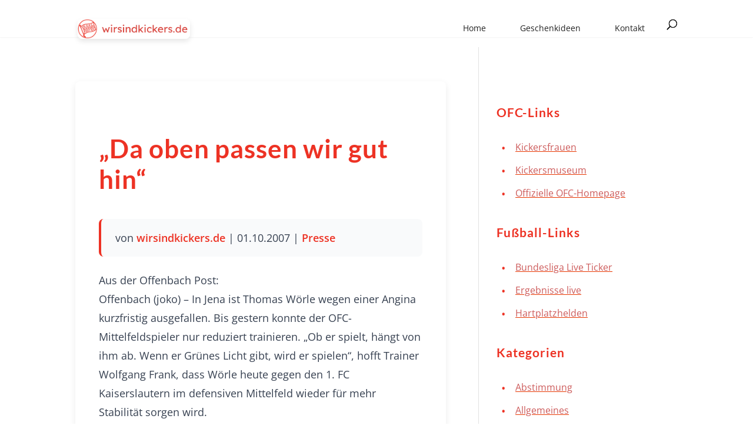

--- FILE ---
content_type: text/css; charset=utf-8
request_url: https://www.wirsindkickers.de/wp-content/cache/min/1/wp-content/plugins/amazon-simple-affiliate/modules/Repo/files/fonts/asa2-badge-font.css?ver=1758011284
body_size: 285
content:
@font-face{font-display:swap;font-family:"asa2-badge-font";src:url("../../../../../../../../../../plugins/amazon-simple-affiliate/modules/Repo/files/fonts/asa2-badge-font.eot?45b39f1f86920652685c84f9af16b5ec#iefix") format("embedded-opentype"),url(../../../../../../../../../../plugins/amazon-simple-affiliate/modules/Repo/files/fonts/asa2-badge-font.woff2?45b39f1f86920652685c84f9af16b5ec) format("woff2"),url(../../../../../../../../../../plugins/amazon-simple-affiliate/modules/Repo/files/fonts/asa2-badge-font.woff?45b39f1f86920652685c84f9af16b5ec) format("woff")}[class^="asa2-badge-icon--"]:before,[class*=" asa2-badge-icon--"]:before{font-family:asa2-badge-font!important;font-style:normal;font-weight:normal!important;font-variant:normal;text-transform:none;line-height:1;vertical-align:middle;margin-right:.25em;-webkit-font-smoothing:antialiased;-moz-osx-font-smoothing:grayscale}.asa2-badge-icon--trophy-solid-full:before{content:"\f101"}.asa2-badge-icon--thumbtack-solid-full:before{content:"\f102"}.asa2-badge-icon--thumbs-up-solid-full:before{content:"\f103"}.asa2-badge-icon--star-solid-full:before{content:"\f104"}.asa2-badge-icon--rocket-solid-full:before{content:"\f105"}.asa2-badge-icon--piggy-bank-solid-full:before{content:"\f106"}.asa2-badge-icon--percent-solid-full:before{content:"\f107"}.asa2-badge-icon--medal-solid-full:before{content:"\f108"}.asa2-badge-icon--heart-solid-full:before{content:"\f109"}.asa2-badge-icon--gift-solid-full:before{content:"\f10a"}.asa2-badge-icon--fire-solid-full:before{content:"\f10b"}.asa2-badge-icon--face-smile-solid-full:before{content:"\f10c"}.asa2-badge-icon--dollar-sign-solid-full:before{content:"\f10d"}.asa2-badge-icon--crown-solid-full:before{content:"\f10e"}.asa2-badge-icon--circle-exclamation-solid-full:before{content:"\f10f"}.asa2-badge-icon--circle-check-solid-full:before{content:"\f110"}.asa2-badge-icon--certificate-solid-full:before{content:"\f111"}.asa2-badge-icon--cart-shopping-solid-full:before{content:"\f112"}.asa2-badge-icon--bookmark-solid-full:before{content:"\f113"}.asa2-badge-icon--bolt-solid-full:before{content:"\f114"}.asa2-badge-icon--bell-solid-full:before{content:"\f115"}.asa2-badge-icon--basket-shopping-solid-full:before{content:"\f116"}.asa2-badge-icon--award-solid-full:before{content:"\f117"}.asa2-badge-icon--alarm-clock-solid-full:before{content:"\f118"}

--- FILE ---
content_type: text/css; charset=utf-8
request_url: https://www.wirsindkickers.de/wp-content/cache/min/1/wp-content/themes/wsk-divi-childtheme/style.css?ver=1753524813
body_size: 2585
content:
body{font-family:"Open Sans",-apple-system,BlinkMacSystemFont,"Segoe UI",Roboto,sans-serif;font-size:1rem;font-weight:400;line-height:1.5;color:#212121;-webkit-font-smoothing:antialiased;-moz-osx-font-smoothing:grayscale}h1,h2,h3,h4,h5,h6,.h1,.h2,.h3,.h4,.h5,.h6{font-family:"Lato",-apple-system,BlinkMacSystemFont,"Segoe UI",Roboto,sans-serif;font-weight:700;line-height:1.25;color:#212121;margin-bottom:1rem}h1,.h1{font-size:2.25rem;font-weight:700;line-height:1.25;margin-bottom:2rem}@media (min-width:768px){h1,.h1{font-size:3rem}}h2,.h2{font-size:1.875rem;font-weight:700;margin-bottom:1.5rem}@media (min-width:768px){h2,.h2{font-size:2.25rem}}h3,.h3{font-size:1.5rem;font-weight:600;margin-bottom:1.5rem}@media (min-width:768px){h3,.h3{font-size:1.875rem}}a{color:#ed3224;text-decoration:none;transition:color 250ms ease-in-out}a:hover{color:#c42a1d;text-decoration:underline}article.et_pb_post{background-color:#fff;border-radius:.5rem;box-shadow:0 1px 2px 0 rgba(0,0,0,.05);overflow:hidden;transition:all 250ms ease-in-out;margin-bottom:2rem;border:none;padding:1.5rem}article.et_pb_post:hover{box-shadow:0 10px 15px -3px rgba(0,0,0,.1),0 4px 6px -2px rgba(0,0,0,.05);transform:translateY(-2px)}.wp-block-post-template .wp-block-post-featured-image,.et_pb_blog_grid .et_pb_image_container,.et_pb_posts .et_pb_image_container{position:relative;overflow:hidden}.wp-block-post-template .wp-block-post-featured-image img,.et_pb_blog_grid .et_pb_image_container img,.et_pb_posts .et_pb_image_container img{width:100%;height:auto;object-fit:cover;transition:transform 350ms ease-in-out;border-radius:0}.wp-block-post-template .wp-block-post:hover .wp-block-post-featured-image img,.et_pb_blog_grid .et_pb_post:hover .et_pb_image_container img,.et_pb_posts .et_pb_post:hover .et_pb_image_container img{transform:scale(1.05)}article.et_pb_post h2.entry-title{font-size:1.25rem;font-weight:700;line-height:1.25;margin-bottom:1rem;margin-top:0}@media (min-width:768px){article.et_pb_post h2.entry-title{font-size:1.5rem}}article.et_pb_post h2.entry-title a{color:#212121;text-decoration:none;transition:color 250ms ease-in-out}article.et_pb_post h2.entry-title a:hover{color:#ed3224}.wp-block-post-template .wp-block-post-excerpt,.et_pb_blog_grid .et_pb_post .post-content p,.et_pb_posts .et_pb_post .post-content p{color:#616161;line-height:1.625;margin-bottom:1.5rem}article.et_pb_post .post-meta{font-size:.875rem;color:#9e9e9e;font-weight:500;margin-bottom:1rem}article.et_pb_post .post-meta a{color:#ed3224;text-decoration:none;font-weight:600}article.et_pb_post .post-meta a:hover{color:#c42a1d;text-decoration:underline}.wp-block-read-more,.et_pb_blog_grid .more-link,.et_pb_posts .more-link{color:#ed3224;font-weight:600;text-decoration:none;display:inline-block;margin-top:1rem}.wp-block-read-more:hover,.et_pb_blog_grid .more-link:hover,.et_pb_posts .more-link:hover{color:#c42a1d;text-decoration:underline}.wp-block-read-more::after,.et_pb_blog_grid .more-link::after,.et_pb_posts .more-link::after{content:" →";transition:transform 250ms ease-in-out}.wp-block-read-more:hover::after,.et_pb_blog_grid .more-link:hover::after,.et_pb_posts .more-link:hover::after{transform:translateX(4px)}.et_pb_blog_grid,.et_pb_posts,.et_pb_posts_container,.et_pb_blog_grid_wrapper{padding:0!important}@media (min-width:768px){.home article[class*="et_pb_post"]{padding:2.25rem!important}}@media (min-width:1024px){.home article[class*="et_pb_post"]{padding:2.5rem!important}}@media (min-width:992px){.wp-block-post-template .wp-block-post:first-child,.et_pb_blog_grid .et_pb_post:first-child,.et_pb_posts .et_pb_post:first-child{grid-column:span 3;display:grid;grid-template-columns:1fr 1fr;gap:2rem;align-items:center}.wp-block-post-template .wp-block-post:first-child .wp-block-post-featured-image,.et_pb_blog_grid .et_pb_post:first-child .et_pb_image_container,.et_pb_posts .et_pb_post:first-child .et_pb_image_container{order:1}.wp-block-post-template .wp-block-post:first-child .wp-block-post-title,.wp-block-post-template .wp-block-post:first-child .wp-block-post-excerpt,.wp-block-post-template .wp-block-post:first-child .wp-block-post-date,.wp-block-post-template .wp-block-post:first-child .wp-block-read-more,.et_pb_blog_grid .et_pb_post:first-child .post-content,.et_pb_posts .et_pb_post:first-child .post-content{order:2;padding:2rem}}.site-header{background-color:#fff;box-shadow:0 1px 2px 0 rgba(0,0,0,.05);position:sticky;top:0;z-index:1020;transition:all 250ms ease-in-out}.site-header.scrolled{box-shadow:0 10px 15px -3px rgba(0,0,0,.1),0 4px 6px -2px rgba(0,0,0,.05);backdrop-filter:blur(10px);background-color:rgba(255,255,255,.95)}.btn{display:inline-flex;align-items:center;justify-content:center;padding:.5rem 1.5rem;border:none;border-radius:.375rem;font-family:"Open Sans",-apple-system,BlinkMacSystemFont,"Segoe UI",Roboto,sans-serif;font-weight:500;text-decoration:none;cursor:pointer;transition:all 250ms ease-in-out;line-height:1.5}.btn:focus{outline:2px solid transparent;outline-offset:2px}.btn:disabled{opacity:.6;cursor:not-allowed}.btn.btn-primary{background-color:#ed3224;color:#fff}.btn.btn-primary:hover:not(:disabled){background-color:#c42a1d;transform:translateY(-1px);box-shadow:0 4px 6px -1px rgba(0,0,0,.1),0 2px 4px -1px rgba(0,0,0,.06)}.btn.btn-primary:active{transform:translateY(0)}.single-post .article-header{text-align:center;margin-bottom:3rem;padding-bottom:3rem;border-bottom:2px solid #eee}.single-post .article-title{font-size:1.875rem;font-weight:700;line-height:1.25;margin-bottom:1.5rem;color:#212121}@media (min-width:768px){.single-post .article-title{font-size:2.25rem}}@media (min-width:992px){.single-post .article-title{font-size:3rem}}.single-post .article-content{max-width:800px;margin:0 auto}.single-post .article-content p{font-size:1.125rem;line-height:2;margin-bottom:2rem}.single-post .article-content h2{margin-top:4rem;margin-bottom:2rem;position:relative}.single-post .article-content h2::before{content:"";position:absolute;left:-1.5rem;top:0;bottom:0;width:4px;background-color:#ed3224;border-radius:.25rem}.pull-quote{margin:3rem 0;padding:2rem;background:linear-gradient(135deg,#f04f42 0%,#ed3224 100%);color:#fff;border-radius:.5rem;font-size:1.25rem;font-weight:500;line-height:1.375;text-align:center;position:relative}.pull-quote::before{content:'"';position:absolute;top:.5rem;left:1.5rem;font-size:2.25rem;font-weight:700;opacity:.5}.pull-quote::after{content:'"';position:absolute;bottom:.5rem;right:1.5rem;font-size:2.25rem;font-weight:700;opacity:.5}@media (max-width:767px){.article-card .card-content{padding:1.5rem}.single-post .article-content h2::before{display:none}.pull-quote{margin:2rem 0;padding:1.5rem;font-size:1.125rem}}.alignleft{float:left;margin:0 1.5rem 1.5rem 0}.alignright{float:right;margin:0 0 1.5rem 1.5rem}.aligncenter{display:block;margin:0 auto 1.5rem;text-align:center}body.divi{font-family:"Open Sans",-apple-system,BlinkMacSystemFont,"Segoe UI",Roboto,sans-serif}#main-header{background-color:#fff;box-shadow:0 1px 2px 0 rgba(0,0,0,.05);position:sticky;top:0;z-index:1020;transition:all 250ms ease-in-out}#main-header.et-fixed-header{box-shadow:0 10px 15px -3px rgba(0,0,0,.1),0 4px 6px -2px rgba(0,0,0,.05);backdrop-filter:blur(10px);background-color:rgba(255,255,255,.95)}#top-menu li a{color:#212121!important;font-weight:500!important;padding:.5rem 1rem!important;border-radius:0.375rem!important;transition:all 250ms ease-in-out!important}#top-menu li a:hover,#top-menu li.current-menu-item a,#top-menu li.current-menu-ancestor a{background-color:#ed3224!important;color:#ffffff!important;text-decoration:none!important}.et_pb_blog_grid_wrapper{display:grid;gap:2rem;margin-bottom:3rem}@media (min-width:768px){.et_pb_blog_grid_wrapper{grid-template-columns:repeat(2,1fr)}}@media (min-width:992px){.et_pb_blog_grid_wrapper{grid-template-columns:repeat(3,1fr)}}#main-footer{background-color:#212121;color:#e0e0e0;padding:4rem 0 1.5rem}#main-footer .footer-widget h4{color:#fff;font-size:1.125rem;font-weight:600;margin-bottom:1.5rem}#main-footer .footer-widget a{color:#bdbdbd;transition:color 250ms ease-in-out}#main-footer .footer-widget a:hover{color:#ed3224;text-decoration:none}.text-center{text-align:center}.text-kickers{color:#ed3224}.mb-lg{margin-bottom:1.5rem}.mb-xl{margin-bottom:2rem}.mt-xl{margin-top:2rem}@keyframes spin{to{transform:rotate(360deg)}}.loading::before{content:"";width:20px;height:20px;border:2px solid #e0e0e0;border-top-color:#ed3224;border-radius:50%;animation:spin 1s linear infinite;margin-right:1rem}.home article[class*="et_pb_post"]{background-color:#ffffff!important;border-radius:0.75rem!important;box-shadow:0 2px 8px 0 rgba(0,0,0,.06)!important;padding:2rem!important;margin-bottom:2.5rem!important;transition:all 300ms ease-in-out!important;border:1px solid rgba(237,50,36,.08)!important;position:relative!important;overflow:hidden!important}.home article[class*="et_pb_post"]:hover{box-shadow:0 8px 25px 0 rgba(0,0,0,.12)!important;transform:translateY(-4px)!important;border-color:rgba(237,50,36,.15)!important}.home article[class*="et_pb_post"]::before{content:''!important;position:absolute!important;top:0!important;left:0!important;right:0!important;height:3px!important;background:linear-gradient(90deg,#ed3224 0%,#f04f42 100%)!important;opacity:0.8!important;transition:opacity 300ms ease-in-out!important}.home article[class*="et_pb_post"]:hover::before{opacity:1!important}.home article[class*="et_pb_post"] h2.entry-title{font-size:1.375rem!important;font-weight:700!important;line-height:1.3!important;margin-bottom:1rem!important;margin-top:0!important;font-family:"Lato",-apple-system,BlinkMacSystemFont,"Segoe UI",Roboto,sans-serif!important}@media (min-width:768px){.home article[class*="et_pb_post"] h2.entry-title{font-size:1.625rem!important}}.home article[class*="et_pb_post"] h2.entry-title a{color:#1a1a1a!important;text-decoration:none!important;transition:color 300ms ease-in-out!important}.home article[class*="et_pb_post"] h2.entry-title a:hover{color:#ed3224!important}.home article[class*="et_pb_post"] .post-meta{font-size:0.875rem!important;color:#6b7280!important;font-weight:500!important;margin-bottom:1.25rem!important;padding-bottom:1rem!important;border-bottom:1px solid #f3f4f6!important}.home article[class*="et_pb_post"] .post-meta a{color:#ed3224!important;text-decoration:none!important;font-weight:600!important;transition:color 300ms ease-in-out!important}.home article[class*="et_pb_post"] .post-meta a:hover{color:#c42a1d!important;text-decoration:none!important}.home article[class*="et_pb_post"] p{color:#4b5563!important;line-height:1.7!important;font-size:1rem!important;margin-bottom:0!important}.single-post .et_pb_post,.single-post article.post{max-width:800px!important;margin:0 auto!important;padding:2rem 1.5rem!important;background-color:#ffffff!important;border-radius:0.5rem!important;box-shadow:0 1px 3px 0 rgba(0,0,0,.05)!important;margin-bottom:3rem!important}@media (min-width:768px){.single-post .et_pb_post,.single-post article.post{padding:3rem 2.5rem!important;box-shadow:0 4px 12px 0 rgba(0,0,0,.08)!important}}.single-post .et_pb_post p,.single-post article.post p{font-size:1.125rem!important;line-height:1.8!important;color:#374151!important;margin-bottom:1.5rem!important;font-weight:400!important}.single-post h1,.single-post h2,.single-post h3,.single-post h4{margin-top:2.5rem!important;margin-bottom:1.25rem!important;font-family:"Lato",-apple-system,BlinkMacSystemFont,"Segoe UI",Roboto,sans-serif!important}.single-post h1{font-size:2.25rem!important;margin-bottom:2rem!important}@media (min-width:768px){.single-post h1{font-size:2.75rem!important}}.single-post .post-meta{background-color:#f9fafb!important;padding:1rem 1.5rem!important;border-radius:0.5rem!important;border-left:4px solid #ed3224!important;margin-bottom:2rem!important;font-size:0.95rem!important}.single-post .post-meta a{color:#ed3224!important;font-weight:600!important;text-decoration:none!important}.single-post .post-meta a:hover{color:#c42a1d!important;text-decoration:underline!important}.single-post h2::after{content:''!important;display:block!important;width:60px!important;height:2px!important;background-color:#ed3224!important;margin:1rem 0 1.5rem 0!important}.single-post blockquote,.single-post .wp-block-quote{background:linear-gradient(135deg,rgba(237,50,36,.05) 0%,rgba(240,79,66,.05) 100%)!important;border-left:4px solid #ed3224!important;margin:2rem 0!important;padding:1.5rem 2rem!important;border-radius:0 .5rem .5rem 0!important;font-size:1.25rem!important;font-style:italic!important;color:#1f2937!important;position:relative!important}.single-post blockquote::before{content:'"'!important;font-size:3rem!important;color:rgba(237,50,36,.3)!important;position:absolute!important;top:0.5rem!important;left:1rem!important;font-weight:bold!important}.single-post #main-content ul,.single-post #main-content ol{margin:1.5rem 0!important;padding-left:2rem!important}.single-post #main-content li{margin-bottom:0.75rem!important;line-height:1.7!important}.single-post #main-content ul li{position:relative!important}.single-post #main-content ul li::before{content:'•'!important;color:#ed3224!important;font-size:1.25rem!important;position:absolute!important;left:-1.5rem!important;top:-0.1rem!important}.single-post img{border-radius:0.5rem!important;box-shadow:0 4px 8px 0 rgba(0,0,0,.1)!important;margin:2rem 0!important}.single-post .et_pb_post a:not(.post-meta a),.single-post article.post a:not(.post-meta a){color:#ed3224!important;text-decoration:underline!important;text-decoration-thickness:2px!important;text-underline-offset:2px!important;transition:all 300ms ease-in-out!important}.single-post .et_pb_post a:hover:not(.post-meta a),.single-post article.post a:hover:not(.post-meta a){color:#c42a1d!important;text-decoration-thickness:3px!important}.single-post .et_pb_post::before,.single-post article.post::before{content:''!important;position:fixed!important;top:0!important;left:0!important;width:100%!important;height:3px!important;background:linear-gradient(90deg,#ed3224 0%,#f04f42 100%)!important;z-index:1000!important;transform:scaleX(0)!important;transform-origin:left!important;transition:transform 0.3s ease!important}